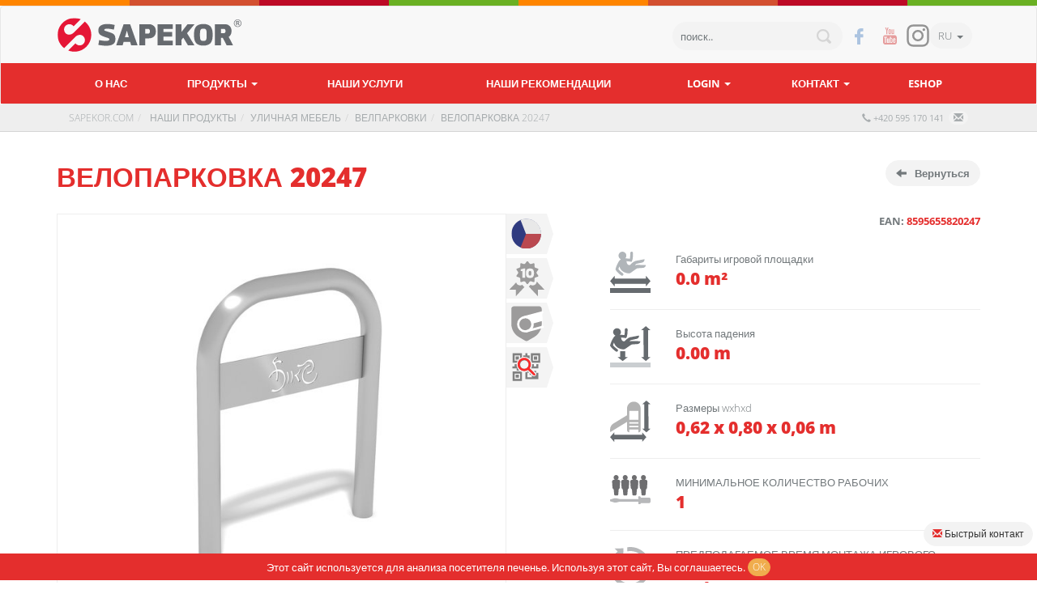

--- FILE ---
content_type: text/html; charset=UTF-8
request_url: https://www.sapekor.com/ru/veloparkovka-20247
body_size: 6641
content:
<!DOCTYPE html><html lang="ru"><head><meta charset="utf-8" /><title>Велопарковка 20247 | Sapekor.com</title><meta name="description" content="Велопарковка 20247" /><meta name="author" content="V.Kolek" /><meta name="robots" content="all,index,follow" /><meta http-equiv="X-UA-Compatible" content="IE=edge"><meta name="viewport" content="width=device-width, initial-scale=1"><meta property="og:url" content="https://www.sapekor.com/ru/veloparkovka-20247" /><meta property="og:type" content="product" /><meta property="og:title" content="Велопарковка 20247" /><meta property="og:description" content="Велопарковка 20247" /><meta property="og:image" content="https://www.sapekor.com/produkty/stredni/s169_20247_produktovy_obrazek.jpg" />
<link href="/css/06/screen.min.css" rel="stylesheet" media="screen"><link rel="alternate" hreflang="cs" href="https://www.sapekor.com/stojan-na-kolo-20247" /><link rel="alternate" hreflang="en" href="https://www.sapekor.com/en/stand-for-bikes-20247" /><link rel="alternate" hreflang="ru" href="https://www.sapekor.com/ru/veloparkovka-20247" /><link rel="alternate" hreflang="de" href="https://www.sapekor.com/de/fahrradstaender-20247" /><link rel="alternate" hreflang="pl" href="https://www.sapekor.com/pl/stojak-na-rowery-20247" /><link href="https://plus.google.com/b/106528564700649024099/" rel="publisher"></head><body class="homepage" itemscope itemtype="http://schema.org/WebPage"><div class="topline"></div><nav class="navbar navbar-default" id="site-header"><div class="top-header"><div class="container"><div class="navbar-header"><div class="pull-right">
<div id="search" class="hidden-xs hidden-sm"><form action="/ru/search" method="get" id="hledani"> <input type="text" name="hltex" value="поиск.." id="inputhledej" placeholder="поиск.." onblur="if(this.value=='') this.value='поиск..';" onFocus="if(this.value=='поиск..') {this.value='';} return true;"/></form><button type="submit" form="hledani" class="btn"></button></div>
<div id="quick-links"> <a href="https://www.facebook.com/sapekor" title="Facebook страницу Sapekor" target="_blank" class="social fb"></a> <a href="https://www.youtube.com/channel/UCy4ZC_Oem0Z_24huJwndFKw" title="Youtube страницу Sapekor" target="_blank" class="social yt"></a> <a href="https://www.instagram.com/sapekor/" title="Instagram SAPEKOR" target="_blank" class="social instagram"></a></div><div id="language" data-language="3" data-langabc="ru"> <a href="#" class="flag RU dropdown-toggle btn" role="button" data-toggle="dropdown" aria-haspopup="true" aria-expanded="false">RU&nbsp; <span class="caret"></span></a><ul class="dropdown-menu">
<li><a href="/stojan-na-kolo-20247" class="flag cz">CZ</a></li><li><a href="/en/stand-for-bikes-20247" class="flag en">EN</a></li><li><a href="/de/fahrradstaender-20247" class="flag de">DE</a></li><li><a href="/pl/stojak-na-rowery-20247" class="flag pl">PL</a></li></ul></div><button type="button" class="navbar-toggle collapsed" data-toggle="collapse" data-target="#navbar" aria-expanded="false" aria-controls="navbar"> <span class="sr-only">Toggle navigation</span> <span class="icon-bar"></span> <span class="icon-bar"></span> <span class="icon-bar"></span></button></div><div class="navbar-brand"> <a class="" href="/ru/" title="РЕЗИНОВЫЕ ПЛИТКИ И ИГРОВОЕ ОБОРУДОВАНИЕ для безопасного веселья"></a></div></div>
       
</div></div>
<div class="main-menu">
  <div class="container">
    <div id="navbar" class="navbar-collapse collapse">
      <ul class="nav navbar-nav">
        <li> <a href="/ru/o-nas">О нас</a></li>
        <li> <a href="/ru/nashi-produkty" class="dropdown-toggle" data-hover="dropdown" data-toggle="dropdown" role="button" aria-haspopup="true" aria-expanded="false">продукты <span class="caret"></span></a>
          <ul class="dropdown-menu">            <div class="section-services">
              <div class="container">
                <div class="row">
                  <div class="col-xs-12 col-sm-4 service-item item-orange"> 
                    <a href="/ru/igrovoe-oborudovanie-dlya-detskih-ploschadok" title="Игровое оборудование">
                      <div class="image"><img src="/img/hpc1.png" alt="Игровое оборудование" /></div>
                      <div class="title"><h2>Игровое оборудование</h2></div>
                    </a>
                  </div>
                  <div class="col-xs-12 col-sm-4 service-item item-green"> 
                    <a href="/ru/rezinovye-plity" title="Резиновые плиты">
                      <div class="image"> <img src="/img/hpc2.png" alt="Резиновые плиты" /></div>
                      <div class="title"><h2>Резиновые плиты</h2></div>
                    </a>
                  </div>
                  <div class="col-xs-12 col-sm-4 service-item item-red">
                    <a href="/ru/ulichnaja-mebel" title="Уличная мебель">
                      <div class="image"> <img src="/img/hpc3.png" alt="Уличная мебель" /></div>
                      <div class="title"><h2>Уличная мебель</h2></div>
                    </a>
                  </div>
                </div>

                <div class="row">
                  <div class="col-xs-12 col-sm-4 service-item item-orange-red">
                    <a href="/ru/" title="">
                      <div class="image"><img src="/img/hpc6.png" alt="" /></div>
                      <div class="title"><h2></h2></div>
                    </a>
                  </div>
                  <div class="col-xs-12 col-sm-4 service-item item-pink">
                    <a href="/ru/" title="">
                      <div class="image"> <img src="/img/hpc8.png" alt="" /></div>
                      <div class="title"><h2></h2></div>
                    </a>
                  </div>
                  <div class="col-xs-12 col-sm-4 service-item item-orange">
                    <a href="/ru/" title="">
                      <div class="image"> <img src="/img/hpc7.png" alt="" /></div>
                      <div class="title"><h2></h2></div>
                    </a>
                  </div>
                </div>

              </div>
            </div>
                      </ul>
        </li> <li> <a href="/ru/uslugi">Наши услуги</a></li> <li> <a href="/ru/reference">НАШИ РЕКОМЕНДАЦИИ</a></li> <li class="dropdown"> <a href="" class="dropdown-toggle" data-hover="dropdown" data-toggle="dropdown" role="button" aria-haspopup="true" aria-expanded="false" title="Login">Login <span class="caret"></span></a><div class="dropdown-menu"><form method="post" data-toggle="validator" name="homelogin" action="?log=in" accept-charset="UTF-8" role="form"><div class="panel-body"><div class="form-group has-feedback"> <label for="inputEmail">Электронная почта</label> <input class="form-control" pattern="^\w+([\.-]?\w+)*@\w+([\.-]?\w+)*(\.\w{2,5})+$" name="login_name" type="email" value="" id="inputEmail"  minlength="4" placeholder="@" required> <span class="glyphicon form-control-feedback" aria-hidden="true"></span></div><div class="form-group has-feedback"><p> <label for="inputPassword">Password</label> <input type="password" id="inputPassword" pattern=".{8,}" name="login_pw" class="form-control" minlength="8" placeholder="Password" required></p></div>
</div><div class="panel-footer text-right"> <input class="btn btn-lg btn-primary btn-block" type="submit" id="hejrup" value="войти в систему"> <br><p>Забыли пароль? <a href="/ru/pswd" rel="nofollow">генерировать новый пароль</a></p> <a href="/ru/korzina?cpage=2" class="btn btn-lg btn-info btn-block">Зарегистрироваться</a><hr></div></form><form method="post" name="social" action="/ru/social" accept-charset="UTF-8" role="form"><div class="panel-body"><div class="form-group"><button name="social" type="submit" value="facebook" class="btn btn-block btn-social btn-facebook"> <span class="fa fa-facebook left"><b>f</b></span>Авторизоваться с помощью Фэйсбука</button></div></div></form></div></li> <li> <a href="#" class="dropdown-toggle" data-hover="dropdown" data-toggle="dropdown" role="button" aria-haspopup="true" aria-expanded="false">
контакт <span class="caret"></span></a><ul class="dropdown-menu"> <li> <a href="/ru/kontakt">контакт</a></li> <li> <a href="/ru/partnery">наши партнеры</a></li></ul></li>
		<li> <a href="https://eshop.sapekor.com">Eshop</a></li>
		</ul></div></div></div></nav>
		<div id="page-content">   <div id="breadcrumb">
                    <div class="container">
                    
                      <ol class="breadcrumb" itemscope itemtype="http://schema.org/BreadcrumbList">
                        
                         <span class="pull-right">
                           <button type="submit" class="btn btn-default btn-xs pull-right" data-toggle="collapse" data-target="#rychly_kontakt">
                              <small><span class="glyphicon glyphicon-envelope text-primary"></span></small>
                           </button>
                           <a href="tel:+420 595 170 141"><small><span class="glyphicon glyphicon glyphicon-earphone text-primary"></span> +420 595 170 141&nbsp;&nbsp;</small></a>
                          </span>
                        
                        <li itemprop="itemListElement" itemscope itemtype="http://schema.org/ListItem"><a href="/ru/" itemprop="item name" title="Sapekor.com">Sapekor.com</a><meta itemprop="position" content="1" /></li><li itemprop="itemListElement" itemscope itemtype="http://schema.org/ListItem"><a href="https://www.sapekor.com/ru/nashi-produkty" itemtype="http://schema.org/Thing" itemprop="item"><span itemprop="name"> наши продукты</span></a><meta itemprop="position" content="2" /></li><li itemprop="itemListElement" itemscope itemtype="http://schema.org/ListItem"><a href="https://www.sapekor.com/ru/ulichnaja-mebel" itemtype="http://schema.org/Thing" itemprop="item"><span itemprop="name">Уличная мебель</span></a><meta itemprop="position" content="3" /></li><li itemprop="itemListElement" itemscope itemtype="http://schema.org/ListItem"><a href="https://www.sapekor.com/ru/veloparkovki" itemtype="http://schema.org/Thing" itemprop="item"><span itemprop="name">ВЕЛПАРКОВКИ</span></a><meta itemprop="position" content="4" /></li><li itemprop="itemListElement" itemscope itemtype="http://schema.org/ListItem"><a href="https://www.sapekor.com/ru/veloparkovka-20247" itemtype="http://schema.org/Thing" itemprop="item"><span itemprop="name">Велопарковка 20247</span></a><meta itemprop="position" content="5" /></li></ol></div></div><div class="container">
  <div class="row">
    <div class="col-xs-10 col-sm-9">
      <h1 class="site-title red">Велопарковка 20247</h1>
    </div>
    <div class="col-xs-2 col-sm-3"> 
            <a href="https://www.sapekor.com/ru/veloparkovki" class="site-back btn btn-default" title="Вернуться на ВЕЛПАРКОВКИ">
        <i class="glyphicon glyphicon-arrow-left"></i>Вернуться</a>
    </div>
  </div>
</div>
<div class="container" itemscope itemtype="http://schema.org/Product">
  <div class="row">
    <br>
    <meta itemprop="name" content="Велопарковка 20247" />
    <meta itemprop="brand" content="SAPEKOR s.r.o." />
    <meta itemprop="url" content="https://www.sapekor.com/ru/veloparkovka-20247" />
  </div>
  <div class="row">
    <div class="col-xs-12 col-sm-6 product-preview">
                <div class="row">
                    <div class="col-xs-12" id="slider">
                        <div class="row">
                            <div class="col-sm-12" id="carousel-bounding-box">
                                <div class="carousel slide" id="myCarousel">
                                    <div class="carousel-inner">
                                        <div class="active item" data-slide-number="0">
                                        <a href="/produkty/big/b169_20247_produktovy_obrazek.jpg" data-toggle="lightbox" data-gallery="multiimages" data-title="Велопарковка 20247">
                                          <img src="/produkty/stredni/s169_20247_produktovy_obrazek.jpg" alt="Велопарковка 20247" itemprop="image"></a></div>
                                                                           </div>
                                                                    </div>
                            </div>
                        </div>
                    </div>
                </div>
              <ul class="awards"><li><span href="/media/ico/ru_czech_made.html" class="refclick" data-toggle="modal" data-target="#ikony-modal" data-title="Сделано в Чехии"><img src="/img/ico/ico-40-czech-product.svg" alt="czech product"></span></li><li><span href="/media/ico/ru_10_let.html" class="refclick" data-toggle="modal" data-target="#ikony-modal" data-title="ГАРАНТИЯ 10 лет."><img src="/img/ico/ico-40-zaruka-10.svg" alt="zaruka"></span></li><li><span href="/media/ico/ru_stainless.html" class="refclick" data-toggle="modal" data-target="#ikony-modal" data-title="нержавеющая сталь"><img src="/img/ico/ico-40-stainless.svg" alt="stainless steel"></span></li><li><span href="/media/ico/qr.php?co=%D0%92%D0%B5%D0%BB%D0%BE%D0%BF%D0%B0%D1%80%D0%BA%D0%BE%D0%B2%D0%BA%D0%B0%2020247%5Cn%5CnURL%3Ahttps%3A%2F%2Fwww.sapekor.com%2Fru%2Fveloparkovka-20247%5Cn%5CnSAPEKOR%20s.r.o.%5Cn%2B420%20595%20170%20141" class="refclick" data-toggle="lightbox" data-title="QR Code - Велопарковка 20247"><img src="/img/ico/ico-40-qr.svg" alt="QR code"></span></li></ul>
      <div id="like-button"></div>
      <div class="labels"></div>
    </div>
    <div class="col-xs-12 col-sm-5 col-sm-offset-1 product-info">
      <p class="text-right"><b>EAN: <span class="red" itemprop="gtin13">8595655820247</span></b></p>
      <ul>
         
        <li>
        <div class="row item">
          <div class="col-xs-3 col-sm-2">
            <div class="icon"> 
              <img src="/img/ico/ico-dopadova-plocha.svg">
            </div>
          </div>
          <div class="col-xs-9 col-sm-10">
            <div class="desc">
              Габариты игровой площадки            </div>
            <div class="value">
              0.0 m&sup2;
            </div>
          </div>
        </div>
        </li>
        <li>
        <div class="row item">
          <div class="col-xs-3 col-sm-2">
            <div class="icon"> 
              <img src="/img/ico/ico-padova-vyska.svg">
            </div>
          </div>
          <div class="col-xs-9 col-sm-10">
            <div class="desc">
              Высота падения            </div>
            <div class="value">
              0.00 m
            </div>
          </div>
        </div>
        </li>
        <li>
        <div class="row item">
          <div class="col-xs-3 col-sm-2">
            <div class="icon"> 
              <img src="/img/ico/ico-rozmery.svg">
            </div>
          </div>
          <div class="col-xs-9 col-sm-10">
            <div class="desc">
              Размеры wxhxd            </div>
            <div class="value">
0,62 x 0,80 x 0,06 m            </div>
          </div>
        </div>
        </li>
        <li>
        <div class="row item">
          <div class="col-xs-3 col-sm-2">
            <div class="icon"> 
              <img src="/img/ico/ico-pocet-delniku.svg">
            </div>
          </div>
          <div class="col-xs-9 col-sm-10">
            <div class="desc">
              МИНИМАЛЬНОЕ КОЛИЧЕСТВО РАБОЧИХ            </div>
            <div class="value">
              1            </div>
          </div>
        </div>
        </li>
        <li>
        <div class="row item">
          <div class="col-xs-3 col-sm-2">
            <div class="icon"> 
              <img src="/img/ico/ico-doba-montaze.svg">
            </div>
          </div>
          <div class="col-xs-9 col-sm-10">
            <div class="desc">
              ПРЕДПОЛАГАЕМОЕ ВРЕМЯ МОНТАЖА ИГРОВОГО ОБОРУДОВАНИЯ            </div>
            <div class="value">
              0.0 h
            </div>
          </div>
        </div>
        </li>
              </ul>
      <span class="btn btn-primary" href="/poptavka.php?produkt=%D0%92%D0%B5%D0%BB%D0%BE%D0%BF%D0%B0%D1%80%D0%BA%D0%BE%D0%B2%D0%BA%D0%B0%2020247&amp;produkt-id=169&amp;jazyk=ru" data-toggle="lightbox" data-title="Велопарковка 20247 - У вас есть вопросы?">
        У вас есть вопросы?      </span>
		          </div>
  </div>

 <div class="product-description">
    <ul class="nav nav-tabs nav-justified" role="tablist">
      <li role="presentation" class="active"><a href="#tba4" aria-controls="tba4" role="tab" data-toggle="tab">скачать</a></li><li role="presentation"><a href="#tba5" aria-controls="tba5" role="tab" data-toggle="tab">3D MODEL</a></li>    </ul>

    <!-- Tab panes -->
    <div class="tab-content">
        
<div role="tabpanel" class="tab-pane active" id="tba4">
                                         <div class="row">
                                           <div class="col-xs-12 col-sm-7"><br><ul><li><a href="/produkty/temp/b169_20247_produktovy_obrazek.jpg" target="_blank">HI res. JPG (.jpg)</a></li></ul><br></div>
                                           <div class="col-xs-12 col-sm-5"></div>
                                         </div>
                                    </div><div role="tabpanel" class="tab-pane" id="tba5"><p>3D модели доступны для наших деловых партнеров. Вы хотите стать нашим деловым партнером? Не стесняйтесь обращаться к нам.</p><br><ul><li>Велопарковка 20247 Collada DAE 3D model (.zip)</li><li>Велопарковка 20247 FBX 3D model (.zip)</li></ul><br></div>    </div>
<div class="modal fade" id="ikony-modal" tabindex="-1" role="dialog" aria-labelledby="myModalLabel" aria-hidden="true">
                                            <div class="modal-dialog" style="width:90%;max-width:1342px"><div class="modal-content"></div></div>
        </div>  </div>
</div>
<script type='text/javascript'>
window.onload = function() {
    var iframe = document.createElement('iframe');
    iframe.style.display = "none";
    iframe.src = "https://www.facebook.com/plugins/like.php?href=https://www.sapekor.com/ru/veloparkovka-20247&width=94&layout=button&action=like&size=small&show_faces=false&share=false&height=35&appId=314432832332264";
    iframe.allowTransparency = "true";iframe.frameborder = "0";iframe.scrolling = "no";iframe.style = "position:absolute;right:15px;bottom:-1px;border:none;overflow:hidden;z-index:20";iframe.width = "93";iframe.height = "22";
    document.getElementById("slider").appendChild(iframe);
};
</script>
</div><button type="submit" class="btn btn-default btn-sm open_quick_mesage" data-toggle="collapse" data-target="#rychly_kontakt" style="bottom: 45px;"><span class="glyphicon glyphicon-envelope text-primary"></span> Быстрый контакт</button><div id="rychly_kontakt" class="collapse quick_message">
                    <div class="pull-right">
                      <div class="panel panel-default">
                        <div class="panel-heading text-center">Быстрый контакт</div>
                        <div class="panel-body text-center">
                          <p><img src="../media/obchodnici/jjik89klk.png" alt="obchodnik" class="img-responsive center-block foto"></p>
                          <p>tel:&nbsp;<b>+420 595 170 141</b></p>
                          <p><b>info@sapekor.com</b></p>
                          <form data-toggle="validator" role="form" class="form" id="contactform" action="?poptejoz=ano#rychly_kontakt" method="post" name="nkontaktoz">
                               <p><input type="email" value="@" name="email_oz" class="form-control" placeholder="email: @" required>
                               <textarea name="subject_oz" placeholder="Teкcт ..." class="form-control" required></textarea> 
<br><button type="submit" class="btn btn-primary" name="odeslat" value="ano">послать</button></p></form></div></div></div></div>	<div id="footer">
		<div class="container">
			<div class="row">
				<div class="col-md-3 col-sm-6 col-xs-12 menu">
					<h3>Menu</h3>
					<ul> 
						<li><a href="#quick-links">вверх</a></li> 
						<li> <a href="/ru/igrovoe-oborudovanie-dlya-detskih-ploschadok">Игровое оборудование</a></li> 
						<li> <a href="/ru/rezinovye-plity">Резиновые плиты</a></li> 
						<li> <a href="/ru/ulichnaja-mebel">Уличная мебель</a></li> 
						<li> <a href="/ru/faq">FAQ</a></li> 
						<li> <a href="/ru/terminy-i-uslovija">термины и условия</a></li> 
						<li> <a href="/ru/reference">НАШИ РЕКОМЕНДАЦИИ</a></li>
						<li> <a href="https://eshop.sapekor.com">Eshop</a></li>
					</ul>
				</div>
				<div class="col-md-3 col-sm-6 col-xs-12 address">
  					<h3>контакт</h3>
  					<p>SAPEKOR s.r.o.<br>
Lipová 1128<br>
Český Těšín 737 01<br>
Czech republic<br>
<br>
<a href="https://goo.gl/maps/kwDVf6Fytz22" target="_blank"
class="badge">показать на карте</a><br>
<br>
+420 595 170 141<br>
<a href="mailto:info&#64;sapekor.com">info&#64;<!-- -->sapekor.com</a><br>
</p>
  					<p>Najdete nás i na <a href="https://mall.cz/partner/sapekor" _target="blank" rel="noopener">MALL.CZ</a></p>
				</div>
				<div class="col-md-6 col-sm-12 col-xs-12 contact-form" id="contact_form">
  					<h3>У вас есть вопрос? Напишите нам ...</h3>
  					<form data-toggle="validator" role="form" class="form" id="contactform" action="?poptej=ano#footer" method="post" name="nemail">
    					<div class="row"> 
      						<input name="send" type="hidden" value="ano" />
							 <div class="col-xs-6 form-group has-feedback"> 
								<input type="text" name="jmeno" placeholder="Имя Фамилия" class="form-control" required />
							 </div>
      <div class="col-xs-6 form-group has-feedback"> 
        <input type="email" name="email" placeholder="Электронная почта" class="form-control" required /> 
        <span class="glyphicon form-control-feedback" aria-hidden="true"></span>
      </div>
      <div class="col-xs-12 form-group has-feedback"> 
        <textarea name="subject2" placeholder="Teкcт ..." class="form-control" required></textarea>
      </div>
      <div class="col-xs-12"> 
        <input type="text" name="message" class="important">
      </div>
      <div class="col-xs-12">
        <button type="submit" class="btn btn-default">послать</button>
      </div>
    </div>
  </form>
</div>
</div>
</div>
</div>
<div class="topline"></div>
<script type="text/javascript" src="/js/01/jquery.js"></script><script src="/js/01/bootstrap.min.js"></script>
<noscript><style scoped>.eu-cookies {display:none}</style></noscript><div class="eu-cookies bg-primary"><div class="col-xs-12">Этот сайт используется для анализа посетителя печенье. Используя этот сайт, Вы соглашаетесь.&nbsp;<button class="btn btn-warning btn-xs">OK</button></div></div><script type="text/javascript">
/* <![CDATA[ */
var seznam_retargeting_id = 36316;
/* ]]> */
$(document).ready(function(){
  $('.eu-cookies button').click(function() {
    var date = new Date();
    date.setFullYear(date.getFullYear() + 10);
    document.cookie = 'eu-cookies=1; path=/; expires=' + date.toGMTString();
    $('.eu-cookies').hide();
  });
  function downloadJSAtOnload() {
    var element = document.createElement("script");
    element.src = "https://www.sapekor.com/js/sap_ga.js";
document.body.appendChild(element); var element = document.createElement("script"); element.src = "//c.imedia.cz/js/retargeting.js"; document.body.appendChild(element); } if (window.addEventListener) window.addEventListener("load", downloadJSAtOnload, false); else if (window.attachEvent) window.attachEvent("onload", downloadJSAtOnload); else window.onload = downloadJSAtOnload; });</script><script async src="https://www.googletagmanager.com/gtag/js?id=AW-935144292"></script><script src="/js/05/main.js" async></script><link href="/css/fonts.css" rel="stylesheet" property="stylesheet" lazyload="1"></body></html>


--- FILE ---
content_type: text/css
request_url: https://www.sapekor.com/css/fonts.css
body_size: 384
content:
@font-face{font-family:'Open Sans';font-style:normal;font-weight:300;src:url('../fonts/open-sans-v13-latin_latin-ext-300.eot');src:local('Open Sans Light'), local('OpenSans-Light'), url('../fonts/open-sans-v13-latin_latin-ext-300.eot?#iefix') format('embedded-opentype'), url('../fonts/open-sans-v13-latin_latin-ext-300.woff2') format('woff2'), url('../fonts/open-sans-v13-latin_latin-ext-300.woff') format('woff'), url('../fonts/open-sans-v13-latin_latin-ext-300.ttf') format('truetype'), url('../fonts/open-sans-v13-latin_latin-ext-300.svg#OpenSans') format('svg');}
@font-face{font-family:'Open Sans';font-style:italic;font-weight:300;src:url('../fonts/open-sans-v13-latin_latin-ext-300italic.eot');src:local('Open Sans Light Italic'), local('OpenSansLight-Italic'), url('../fonts/open-sans-v13-latin_latin-ext-300italic.eot?#iefix') format('embedded-opentype'), url('../fonts/open-sans-v13-latin_latin-ext-300italic.woff2') format('woff2'), url('../fonts/open-sans-v13-latin_latin-ext-300italic.woff') format('woff'), url('../fonts/open-sans-v13-latin_latin-ext-300italic.ttf') format('truetype'), url('../fonts/open-sans-v13-latin_latin-ext-300italic.svg#OpenSans') format('svg');}
@font-face{font-family:'Open Sans';font-style:normal;font-weight:400;src:url('../fonts/open-sans-v13-latin_latin-ext-regular.eot');src:local('Open Sans'), local('OpenSans'), url('../fonts/open-sans-v13-latin_latin-ext-regular.eot?#iefix') format('embedded-opentype'),
url('../fonts/open-sans-v13-latin_latin-ext-regular.woff2') format('woff2'), url('../fonts/open-sans-v13-latin_latin-ext-regular.woff') format('woff'), url('../fonts/open-sans-v13-latin_latin-ext-regular.ttf') format('truetype'), url('../fonts/open-sans-v13-latin_latin-ext-regular.svg#OpenSans') format('svg');}
@font-face{font-family:'Open Sans';font-style:normal;font-weight:600;src:url('../fonts/open-sans-v13-latin_latin-ext-600.eot');src:local('Open Sans Semibold'), local('OpenSans-Semibold'), url('../fonts/open-sans-v13-latin_latin-ext-600.eot?#iefix') format('embedded-opentype'), url('../fonts/open-sans-v13-latin_latin-ext-600.woff2') format('woff2'), url('../fonts/open-sans-v13-latin_latin-ext-600.woff') format('woff'),
url('../fonts/open-sans-v13-latin_latin-ext-600.ttf') format('truetype'), url('../fonts/open-sans-v13-latin_latin-ext-600.svg#OpenSans') format('svg');}
@font-face{font-family:'Open Sans';font-style:normal;font-weight:700;src:url('../fonts/open-sans-v13-latin_latin-ext-700.eot');src:local('Open Sans Bold'), local('OpenSans-Bold'), url('../fonts/open-sans-v13-latin_latin-ext-700.eot?#iefix') format('embedded-opentype'), url('../fonts/open-sans-v13-latin_latin-ext-700.woff2') format('woff2'), url('../fonts/open-sans-v13-latin_latin-ext-700.woff') format('woff'), url('../fonts/open-sans-v13-latin_latin-ext-700.ttf') format('truetype'), url('../fonts/open-sans-v13-latin_latin-ext-700.svg#OpenSans') format('svg');}
@font-face{font-family:'Open Sans';font-style:normal;font-weight:800;src:url('../fonts/open-sans-v13-latin_latin-ext-800.eot');src:local('Open Sans Extrabold'), local('OpenSans-Extrabold'), url('../fonts/open-sans-v13-latin_latin-ext-800.eot?#iefix') format('embedded-opentype'), url('../fonts/open-sans-v13-latin_latin-ext-800.woff2') format('woff2'), url('../fonts/open-sans-v13-latin_latin-ext-800.woff') format('woff'), url('../fonts/open-sans-v13-latin_latin-ext-800.ttf') format('truetype'), url('../fonts/open-sans-v13-latin_latin-ext-800.svg#OpenSans') format('svg');}

--- FILE ---
content_type: image/svg+xml
request_url: https://www.sapekor.com/img/ico/ico-40-czech-product.svg
body_size: 1415
content:
<?xml version="1.0" encoding="UTF-8" standalone="no"?>
<!-- Created with Inkscape (http://www.inkscape.org/) -->

<svg
   xmlns:dc="http://purl.org/dc/elements/1.1/"
   xmlns:cc="http://creativecommons.org/ns#"
   xmlns:rdf="http://www.w3.org/1999/02/22-rdf-syntax-ns#"
   xmlns:svg="http://www.w3.org/2000/svg"
   xmlns="http://www.w3.org/2000/svg"
   xmlns:sodipodi="http://sodipodi.sourceforge.net/DTD/sodipodi-0.dtd"
   xmlns:inkscape="http://www.inkscape.org/namespaces/inkscape"
   id="svg5456"
   height="9.8316mm"
   width="9.8778mm"
   version="1.1"
   viewBox="0 0 35.000001 34.836531"
   sodipodi:docname="ico-40-czech-product.svg"
   inkscape:version="0.92.1 r15371">
  <sodipodi:namedview
     pagecolor="#ffffff"
     bordercolor="#666666"
     borderopacity="1"
     objecttolerance="10"
     gridtolerance="10"
     guidetolerance="10"
     inkscape:pageopacity="0"
     inkscape:pageshadow="2"
     inkscape:window-width="1920"
     inkscape:window-height="1137"
     id="namedview33"
     showgrid="false"
     inkscape:zoom="6.3511194"
     inkscape:cx="18.666709"
     inkscape:cy="18.579402"
     inkscape:window-x="-8"
     inkscape:window-y="-8"
     inkscape:window-maximized="1"
     inkscape:current-layer="svg5456" />
  <defs
     id="defs5458">
    <clipPath
       id="clipPath4681"
       clipPathUnits="userSpaceOnUse">
      <path
         id="path4683"
         d="m1653.9 220.33h0.26v-0.088h-0.26v0.088z" />
    </clipPath>
    <clipPath
       id="clipPath4665"
       clipPathUnits="userSpaceOnUse">
      <path
         id="path4667"
         d="m1640.6 220.33h0.26v-0.088h-0.26v0.088z" />
    </clipPath>
    <clipPath
       id="clipPath4649"
       clipPathUnits="userSpaceOnUse">
      <path
         id="path4651"
         d="m1627.2 220.33h0.26v-0.088h-0.26v0.088z" />
    </clipPath>
  </defs>
  <metadata
     id="metadata5461">
    <rdf:RDF>
      <cc:Work
         rdf:about="">
        <dc:format>image/svg+xml</dc:format>
        <dc:type
           rdf:resource="http://purl.org/dc/dcmitype/StillImage" />
        <dc:title />
      </cc:Work>
    </rdf:RDF>
  </metadata>
  <g
     transform="matrix(0.32813,0,0,-0.32813,34.779,17.39)"
     id="g4633"
     style="fill:#303b80;fill-opacity:1">
    <path
       style="fill:#303b80;fill-opacity:1"
       inkscape:connector-curvature="0"
       d="m 0,0 c 0,-29.271 -23.729,-53 -53,-53 -29.271,0 -53,23.729 -53,53 0,29.271 23.729,53 53,53 C -23.729,53 0,29.271 0,0"
       id="path4635" />
  </g>
  <g
     transform="matrix(0.32813,0,0,-0.32813,17.78,0)"
     id="g4637">
    <path
       style="fill:#e8e8e8"
       inkscape:connector-curvature="0"
       d="M 0,0 C -7.641,0 -15.125,-1.133 -21.673,-4.099 L -1.98,-54 h 54.421 c 0.006,0.334 0.026,0.665 0.026,1 0,29.271 -23.49,53 -52.467,53"
       id="path4639" />
  </g>
  <g
     transform="matrix(0.32813,0,0,-0.32813,17.63,34.83)"
     id="g4641"
     style="fill:#ba4950;fill-opacity:1">
    <path
       style="fill:#ba4950;fill-opacity:1"
       inkscape:connector-curvature="0"
       d="M 0,0 C -7.48,0 -14.733,1.35 -21.144,4.225 L -1.597,52.334 H 52.254 C 52.26,52.01 52.278,51.691 52.278,51.365 52.278,22.998 28.367,0 0,0"
       id="path4643" />
  </g>
  <g
     transform="matrix(0.32813,0,0,-0.32813,-512.67,89.22)"
     id="g4645">
    <g
       id="g4653">
      <g
         style="opacity:0.5"
         clip-path="url(#clipPath4649)"
         id="g4655">
        <g
           transform="translate(1627.3,220.33)"
           id="g4657">
          <path
             inkscape:connector-curvature="0"
             d="M 0,0 -0.035,-0.088 H 0.226 Z"
             id="path4659" />
        </g>
      </g>
    </g>
  </g>
  <g
     transform="matrix(0.32813,0,0,-0.32813,-512.67,89.22)"
     id="g4661">
    <g
       id="g4669">
      <g
         style="opacity:0.5"
         clip-path="url(#clipPath4665)"
         id="g4671">
        <g
           transform="translate(1640.6,220.33)"
           id="g4673">
          <path
             inkscape:connector-curvature="0"
             d="m 0,0 -0.034,-0.088 h 0.26 z"
             id="path4675" />
        </g>
      </g>
    </g>
  </g>
  <g
     transform="matrix(0.32813,0,0,-0.32813,-512.67,89.22)"
     id="g4677">
    <g
       id="g4685">
      <g
         style="opacity:0.5"
         clip-path="url(#clipPath4681)"
         id="g4687">
        <g
           transform="translate(1654,220.33)"
           id="g4689">
          <path
             inkscape:connector-curvature="0"
             d="m 0,0 -0.033,-0.088 h 0.26 z"
             id="path4691" />
        </g>
      </g>
    </g>
  </g>
</svg>


--- FILE ---
content_type: image/svg+xml
request_url: https://www.sapekor.com/img/icon-fb.svg
body_size: 394
content:
<svg xmlns="http://www.w3.org/2000/svg" preserveAspectRatio="xMidYMid" width="11" height="20" viewBox="0 0 11 20"><defs><style>.cls-2{fill:#3c79be}</style></defs><path d="M10.164 0L7.632-.006c-2.844 0-4.683 1.932-4.683 4.922v2.27H.402a.403.403 0 0 0-.398.407v3.29c0 .223.18.406.398.406H2.95v8.298c0 .224.178.406.398.406h3.32c.22 0 .4-.182.4-.406V11.29h2.975c.22 0 .398-.183.398-.407l.003-3.29a.42.42 0 0 0-.117-.288.395.395 0 0 0-.282-.118H7.067V5.263c0-.925.215-1.394 1.39-1.394l1.706-.002c.22 0 .398-.183.398-.408V.407A.404.404 0 0 0 10.165 0z" id="path-1" class="cls-2" fill-rule="evenodd"/></svg>

--- FILE ---
content_type: image/svg+xml
request_url: https://www.sapekor.com/img/ico/ico-pocet-delniku.svg
body_size: 1579
content:
<?xml version="1.0" encoding="UTF-8" standalone="no"?>
<!-- Created with Inkscape (http://www.inkscape.org/) -->
<svg id="svg2" xmlns:rdf="http://www.w3.org/1999/02/22-rdf-syntax-ns#" xmlns="http://www.w3.org/2000/svg" height="5.076mm" width="7.1326mm" version="1.1" xmlns:cc="http://creativecommons.org/ns#" xmlns:dc="http://purl.org/dc/elements/1.1/" viewBox="0 0 25.272844 17.985966">
 <defs id="defs4">
  <clipPath id="clipPath3603" clipPathUnits="userSpaceOnUse">
   <path id="path3605" d="m0 858.9h612.29v-858.9h-612.29v858.9z"/>
  </clipPath>
 </defs>
 <metadata id="metadata7">
  <rdf:RDF>
   <cc:Work rdf:about="">
    <dc:format>image/svg+xml</dc:format>
    <dc:type rdf:resource="http://purl.org/dc/dcmitype/StillImage"/>
    <dc:title/>
   </cc:Work>
  </rdf:RDF>
 </metadata>
 <g id="layer1" transform="translate(-183.09 -317.58)">
  <g id="g3439" transform="matrix(1.25 0 0 -1.25 182.15 339.26)">
   <g id="g3597" transform="matrix(.11835 0 0 .11835 -25.961 -50.208)">
    <g id="g3599">
     <g id="g3601" clip-path="url(#clipPath3603)">
      <g id="g3607" transform="translate(225.72 466.14)">
       <path id="path3609" d="m0 0 0.032-3.535 16.999-4.945h11.319l11.295 2.836 79.611 0.048s0.024-6.373 0.04-8.845c0.016-2.485 2.14-2.485 2.14-2.485s1.426 0 3.528 0.015c2.132-0.015 5.635 5.656 5.635 5.656l5.651 0.008s26.647 0 28.939 0.009c2.309 0 5.644 3.543 5.628 5.659-0.016 2.124-0.032 5.651-0.032 5.651s-0.015 3.56-0.032 5.668c0 2.132-3.384 5.659-5.691 5.659-2.292-0.007-28.923-0.015-28.923-0.015l-5.676-0.008s-3.56 5.667-5.685 5.659c-2.124-0.008-3.534 0.008-3.534 0.008s-2.117-0.016-2.117-2.485c0.016-2.485 0.063-8.827 0.063-8.827l-79.61-0.047-11.326 2.822-11.32-0.008-16.955-4.963 0.021-3.535z" fill="#b7b8ba"/>
      </g>
      <g id="g3611" transform="translate(262.42 551.07)">
       <path id="path3613" d="m0 0c-1.764 0.39-3.544 0.666-5.323 0.858 2.71 1.888 4.594 4.874 4.594 8.425 0 5.764-4.666 10.438-10.438 10.438-5.755 0-10.437-4.674-10.437-10.438 0-3.619 1.956-6.653 4.753-8.529-1.811-0.229-3.622-0.553-5.411-0.986l-0.209-0.056c-3.462-0.834-5.831-4.057-5.594-7.608l1.62-24.482c0.159-2.493 1.587-4.729 3.775-5.94l1.459-0.802 1.932-21.099c0.257-2.476 1.971-4.337 3.992-4.337h9.186c2.021 0 3.736 1.861 3.993 4.337l1.924 21.099 1.081 0.73c1.861 1.267 3.04 3.327 3.192 5.587l1.651 25.156c0.233 3.616-2.204 6.871-5.74 7.647" fill="#6e6e70"/>
      </g>
      <g id="g3615" transform="translate(300.81 551.07)">
       <path id="path3617" d="m0 0c-1.765 0.39-3.536 0.666-5.316 0.858 2.71 1.888 4.594 4.874 4.594 8.425 0 5.764-4.665 10.438-10.438 10.438-5.764 0-10.437-4.674-10.437-10.438 0-3.619 1.956-6.653 4.753-8.529-1.819-0.229-3.624-0.553-5.411-0.986l-0.216-0.056c-3.464-0.834-5.827-4.057-5.588-7.615l1.62-24.475c0.16-2.493 1.587-4.729 3.767-5.94l1.46-0.802 1.941-21.099c0.255-2.476 1.962-4.337 3.983-4.337h9.195c2.021 0 3.736 1.861 3.991 4.337l1.925 21.099 1.074 0.73c1.868 1.267 3.046 3.327 3.19 5.587l1.651 25.156c0.241 3.616-2.195 6.871-5.738 7.647" fill="#6e6e70"/>
      </g>
      <g id="g3619" transform="translate(339.21 551.07)">
       <path id="path3621" d="m0 0c-1.765 0.39-3.536 0.666-5.315 0.858 2.709 1.888 4.593 4.874 4.593 8.425 0 5.764-4.667 10.438-10.438 10.438-5.763 0-10.445-4.674-10.445-10.438 0-3.619 1.957-6.653 4.762-8.529-1.82-0.229-3.624-0.553-5.411-0.986l-0.217-0.056c-3.463-0.834-5.828-4.057-5.588-7.608l1.62-24.482c0.161-2.493 1.581-4.729 3.767-5.94l1.46-0.802 1.941-21.099c0.256-2.476 1.963-4.337 3.984-4.337h9.194c2.019 0 3.736 1.861 3.991 4.337l1.924 21.099 1.075 0.73c1.868 1.267 3.046 3.327 3.19 5.587l1.651 25.156c0.241 3.616-2.196 6.871-5.738 7.647" fill="#6e6e70"/>
      </g>
      <g id="g3623" transform="translate(377.61 551.07)">
       <path id="path3625" d="m0 0c-1.764 0.39-3.536 0.666-5.323 0.858 2.71 1.888 4.6 4.874 4.6 8.425 0 5.764-4.673 10.438-10.444 10.438-5.764 0-10.429-4.674-10.429-10.438 0-3.619 1.955-6.653 4.745-8.529-1.811-0.229-3.616-0.553-5.403-0.986l-0.225-0.056c-3.462-0.834-5.82-4.057-5.579-7.608l1.612-24.482c0.168-2.493 1.595-4.729 3.775-5.94l1.46-0.802 1.931-21.099c0.263-2.476 1.965-4.337 3.984-4.337h9.203c2.02 0 3.736 1.861 3.985 4.337l1.93 21.099 1.075 0.73c1.861 1.267 3.047 3.327 3.191 5.587l1.659 25.156c0.233 3.616-2.205 6.871-5.747 7.647" fill="#6e6e70"/>
      </g>
     </g>
    </g>
   </g>
  </g>
 </g>
</svg>


--- FILE ---
content_type: image/svg+xml
request_url: https://www.sapekor.com/img/ico/ico-dopadova-plocha.svg
body_size: 1294
content:
<?xml version="1.0" encoding="UTF-8" standalone="no"?>
<!-- Created with Inkscape (http://www.inkscape.org/) -->
<svg id="svg2" xmlns:rdf="http://www.w3.org/1999/02/22-rdf-syntax-ns#" xmlns="http://www.w3.org/2000/svg" height="7.3293mm" width="7.2338mm" version="1.1" xmlns:cc="http://creativecommons.org/ns#" xmlns:dc="http://purl.org/dc/elements/1.1/" viewBox="0 0 25.63175 25.969999">
 <defs id="defs4">
  <clipPath id="clipPath3486" clipPathUnits="userSpaceOnUse">
   <path id="path3488" d="m0 0h20.506v20.776h-20.506v-20.776z"/>
  </clipPath>
 </defs>
 <metadata id="metadata7">
  <rdf:RDF>
   <cc:Work rdf:about="">
    <dc:format>image/svg+xml</dc:format>
    <dc:type rdf:resource="http://purl.org/dc/dcmitype/StillImage"/>
    <dc:title/>
   </cc:Work>
  </rdf:RDF>
 </metadata>
 <g id="layer1" transform="translate(-182.47 -312.96)">
  <g id="g3439" transform="matrix(1.25 0 0 -1.25 182.15 339.26)">
   <g id="g3480" transform="translate(.25318 .26911)">
    <g id="g3482">
     <g id="g3484" clip-path="url(#clipPath3486)">
      <g id="g3490" transform="translate(5.6775,8.8609)">
       <path id="path3492" d="m0 0c0.122-0.088 0.264-0.13 0.404-0.13 0.216 0 0.429 0.1 0.565 0.289 0.223 0.312 0.152 0.746-0.16 0.969-1.315 0.943-1.983 1.734-2.252 2.098 0.089 0.292 0.248 0.777 0.475 1.32 0.805-2.755 3.346-3.327 4.335-3.445 0.515-0.12 1.06-0.016 1.498 0.292l2.707 1.91c0.235 0.165 0.505 0.267 0.791 0.295 0.634 0.063 1.765 0.142 2.665 0.2 0.769 0.05 1.376 0.668 1.41 1.437v0.002l-0.003 0.006-4.598 0.065c-0.28 0.004-0.556-0.063-0.803-0.194l-0.168-0.09 0.647 0.764 3.097 0.68c0.746 0.163 1.242 0.87 1.143 1.627l-0.007 0.052-4.637-0.888c-0.691-0.254-1.272-0.676-1.865-1.206-0.41-0.367-0.58-0.578-0.763-0.816-0.741-0.144-1.625 0.096-1.836 1.91 1.138-0.093 2.063-0.239 2.075-0.241l0.492-0.078 0.232 0.44c0.085 0.163 0.513 1.12 0.513 3.953 0 0.384-0.31 0.695-0.694 0.695-0.383 0-0.694-0.311-0.694-0.695 0-1.488-0.127-2.379-0.23-2.858-0.541 0.071-1.388 0.167-2.292 0.216 0.113 0.122 0.214 0.259 0.296 0.413 0.514 0.964 0.149 2.159-0.813 2.672-0.963 0.514-2.16 0.151-2.674-0.813s-0.148-2.16 0.815-2.674c0.05-0.027 0.101-0.05 0.153-0.072-0.363-0.273-0.71-0.471-0.907-0.888-1.181-1.617-1.762-3.834-1.788-3.935l-0.068-0.265 0.131-0.24c0.028-0.051 0.708-1.27 2.808-2.777" fill="#b0b5b9"/>
      </g>
     </g>
    </g>
    <path id="path3494" d="m0 0h20.503v2.606h-20.503v-2.606z" fill="#666b6f"/>
    <g id="g3496" transform="translate(18.14 7.3647)">
     <path id="path3498" d="m0 0h-7.987v-0.017h-7.785v1.383l-2.366-2.689 2.366-2.688v1.365h8.617v0.018h7.155v-1.383l2.365 2.689-2.365 2.688v-1.366z" fill="#666b6f"/>
    </g>
   </g>
  </g>
 </g>
</svg>


--- FILE ---
content_type: image/svg+xml
request_url: https://www.sapekor.com/img/ico/ico-doba-montaze.svg
body_size: 1175
content:
<?xml version="1.0" encoding="UTF-8" standalone="no"?>
<!-- Created with Inkscape (http://www.inkscape.org/) -->
<svg id="svg2" xmlns:rdf="http://www.w3.org/1999/02/22-rdf-syntax-ns#" xmlns="http://www.w3.org/2000/svg" height="7.3005mm" width="7.3007mm" version="1.1" xmlns:cc="http://creativecommons.org/ns#" xmlns:dc="http://purl.org/dc/elements/1.1/" viewBox="0 0 25.868776 25.867767">
 <defs id="defs4">
  <clipPath id="clipPath3568" clipPathUnits="userSpaceOnUse">
   <path id="path3570" d="m0 858.9h612.29v-858.9h-612.29v858.9z"/>
  </clipPath>
 </defs>
 <metadata id="metadata7">
  <rdf:RDF>
   <cc:Work rdf:about="">
    <dc:format>image/svg+xml</dc:format>
    <dc:type rdf:resource="http://purl.org/dc/dcmitype/StillImage"/>
    <dc:title/>
   </cc:Work>
  </rdf:RDF>
 </metadata>
 <g id="layer1" transform="translate(-182.68 -313.48)">
  <g id="g3439" transform="matrix(1.25 0 0 -1.25 182.15 339.26)">
   <g id="g3562" transform="matrix(.16113 0 0 .16113 -41.136 -76.62)">
    <g id="g3564">
     <g id="g3566" clip-path="url(#clipPath3568)">
      <g id="g3572" transform="translate(359.88 557.76)">
       <path id="path3574" d="m0 0c0.01 0.961-0.564 1.828-1.451 2.212-0.881 0.37-1.907 0.161-2.596-0.513l-8.134-8.145-2.644 2.646-8.101 8.112-2.654 2.638 8.137 8.145c0.682 0.681 0.886 1.707 0.517 2.589-0.377 0.882-1.247 1.467-2.2 1.459-4.778-0.04-9.511-1.844-13.151-5.491-5.736-5.724-6.967-14.214-3.825-21.188l-29.684-25.709-3.347-3.35c-3.687-3.696-3.687-9.716 0-13.396 3.692-3.695 9.72-3.695 13.396 0l3.35 3.351 25.718 29.669c6.978-3.142 15.454-1.908 21.194 3.832 3.635 3.632 5.435 8.377 5.475 13.139m-59.085-46.64c-1.848-1.86-4.853-1.86-6.701 0-1.844 1.844-1.844 4.842 0 6.694 1.848 1.852 4.853 1.852 6.701 0 1.852-1.852 1.852-4.85 0-6.694" fill="#6e6e70"/>
      </g>
      <g id="g3576" transform="translate(322.14 603.52)">
       <path id="path3578" d="m0 0c-3.215 0-6.349-0.313-9.439-0.769v-13.051c3.062 0.569 6.208 0.905 9.439 0.905 28.338 0 51.305-22.966 51.305-51.304 0-28.339-22.967-51.305-51.305-51.305s-51.305 22.966-51.305 51.305c0 16.73 8.044 31.524 20.437 40.884l8.466-8.466 0.55 27.833-27.613-0.77 9.435-9.435c-14.702-11.756-24.186-29.757-24.186-50.046 0-35.465 28.755-64.211 64.216-64.211 35.464 0 64.219 28.746 64.219 64.211-0.001 35.464-28.756 64.218-64.22 64.218" fill="#b7b8ba"/>
      </g>
     </g>
    </g>
   </g>
  </g>
 </g>
</svg>


--- FILE ---
content_type: application/javascript
request_url: https://www.sapekor.com/js/sap_ga.js
body_size: 436
content:
(function(i,s,o,g,r,a,m){i['GoogleAnalyticsObject']=r;i[r]=i[r]||function(){ (i[r].q=i[r].q||[]).push(arguments)},i[r].l=1*new Date();a=s.createElement(o), m=s.getElementsByTagName(o)[0];a.async=1;a.src=g;m.parentNode.insertBefore(a,m) })(window,document,'script','https://www.sapekor.com/js/analytics.js','ga'); ga('create', 'UA-53748337-1', 'auto'); ga('send', 'pageview'); var _paq = _paq || []; _paq.push(['trackPageView']); _paq.push(['enableLinkTracking']); var downloadingImage = new Image(); downloadingImage.onload = function(){ }; downloadingImage.src = 'https://ssl.toplist.cz/dot.asp?id=1611682&http='+escape(document.referrer)+'&t='+escape(document.title)+'';

--- FILE ---
content_type: image/svg+xml
request_url: https://www.sapekor.com/img/ico/ico-padova-vyska.svg
body_size: 1360
content:
<?xml version="1.0" encoding="UTF-8" standalone="no"?>
<!-- Created with Inkscape (http://www.inkscape.org/) -->
<svg id="svg2" xmlns:rdf="http://www.w3.org/1999/02/22-rdf-syntax-ns#" xmlns="http://www.w3.org/2000/svg" height="7.4933mm" width="7.2404mm" version="1.1" xmlns:cc="http://creativecommons.org/ns#" xmlns:dc="http://purl.org/dc/elements/1.1/" viewBox="0 0 25.655 26.551125">
 <defs id="defs4">
  <clipPath id="clipPath3524" clipPathUnits="userSpaceOnUse">
   <path id="path3526" d="m0 0h20.524v21.241h-20.524v-21.241z"/>
  </clipPath>
 </defs>
 <metadata id="metadata7">
  <rdf:RDF>
   <cc:Work rdf:about="">
    <dc:format>image/svg+xml</dc:format>
    <dc:type rdf:resource="http://purl.org/dc/dcmitype/StillImage"/>
    <dc:title/>
   </cc:Work>
  </rdf:RDF>
 </metadata>
 <g id="layer1" transform="translate(-182.52 -313.02)">
  <g id="g3439" transform="matrix(1.25 0 0 -1.25 182.15 339.26)">
   <g id="g3518" transform="translate(.29474 -.24981)">
    <g id="g3520">
     <g id="g3522" clip-path="url(#clipPath3524)">
      <g id="g3528" transform="translate(2.9388,8.265)">
       <path id="path3530" d="m0 0c0.122-0.088 0.264-0.13 0.404-0.13 0.216 0 0.429 0.1 0.565 0.289 0.223 0.312 0.152 0.746-0.16 0.969-1.315 0.943-1.983 1.734-2.252 2.098 0.089 0.292 0.248 0.777 0.475 1.32 0.805-2.755 3.346-3.327 4.335-3.445 0.515-0.12 1.06-0.016 1.498 0.292l2.707 1.91c0.235 0.165 0.505 0.267 0.791 0.295 0.634 0.063 1.765 0.142 2.665 0.2 0.769 0.05 1.376 0.668 1.41 1.437v0.002l-0.003 0.006-4.598 0.065c-0.28 0.004-0.556-0.063-0.803-0.194l-0.168-0.09 0.647 0.764 3.097 0.68c0.746 0.163 1.242 0.87 1.143 1.627l-0.007 0.052-4.637-0.888c-0.691-0.254-1.272-0.676-1.865-1.206-0.41-0.367-0.58-0.578-0.763-0.816-0.741-0.144-1.625 0.096-1.836 1.91 1.138-0.093 2.063-0.239 2.075-0.241l0.492-0.078 0.232 0.44c0.085 0.163 0.513 1.12 0.513 3.953 0 0.384-0.31 0.695-0.694 0.695-0.383 0-0.694-0.311-0.694-0.695 0-1.488-0.127-2.379-0.23-2.858-0.541 0.071-1.388 0.167-2.292 0.216 0.113 0.122 0.214 0.259 0.296 0.413 0.514 0.964 0.149 2.159-0.813 2.672-0.963 0.514-2.16 0.151-2.674-0.813s-0.148-2.16 0.815-2.674c0.05-0.027 0.101-0.05 0.153-0.072-0.363-0.273-0.71-0.471-0.907-0.888-1.181-1.617-1.762-3.834-1.788-3.935l-0.068-0.265 0.131-0.24c0.028-0.051 0.708-1.27 2.808-2.777" fill="#666b6f"/>
      </g>
     </g>
    </g>
    <path id="path3532" d="m0.021 0h20.503v2.607h-20.503v-2.607z" fill="#caced1"/>
    <g id="g3534" transform="translate(5.1376,8.4381)">
     <path id="path3536" d="m0 0v-3.036h-1.345l2.614-2.065 2.613 2.065h-1.327v3.036h-2.555z" fill="#666b6f"/>
    </g>
    <g id="g3538" transform="translate(18.136 21.241)">
     <path id="path3540" d="m0 0-2.354-2.066h1.197v-7.524h0.015v-6.248h-1.212l2.355-2.066 2.353 2.066h-1.196v6.974h-0.015v6.798h1.211l-2.354 2.066z" fill="#666b6f"/>
    </g>
   </g>
  </g>
 </g>
</svg>


--- FILE ---
content_type: image/svg+xml
request_url: https://www.sapekor.com/img/ico/ico-40-stainless.svg
body_size: 935
content:
<?xml version="1.0" encoding="UTF-8" standalone="no"?>
<!-- Created with Inkscape (http://www.inkscape.org/) -->
<svg id="svg5366" xmlns:rdf="http://www.w3.org/1999/02/22-rdf-syntax-ns#" xmlns="http://www.w3.org/2000/svg" height="12.046mm" width="11.289mm" version="1.1" xmlns:cc="http://creativecommons.org/ns#" xmlns:dc="http://purl.org/dc/elements/1.1/" viewBox="0 0 40 42.682283">
 <metadata id="metadata5371">
  <rdf:RDF>
   <cc:Work rdf:about="">
    <dc:format>image/svg+xml</dc:format>
    <dc:type rdf:resource="http://purl.org/dc/dcmitype/StillImage"/>
    <dc:title/>
   </cc:Work>
  </rdf:RDF>
 </metadata>
 <g id="layer1" transform="translate(-43.955 -281.49)">
  <g id="g4771" transform="matrix(.35788 0 0 -.35788 49.227 283.54)">
   <path id="path4773" d="m0 0c-4.609 0-8.345-3.736-8.345-8.345v-46.988c0-17.549 9.216-33.757 24.436-42.494l19.671-11.371c2.577-1.49 5.753-1.494 8.334-0.01l19.802 11.381c15.219 8.737 24.54 24.945 24.54 42.494v46.988c0 4.611-3.736 8.347-8.345 8.347h-80.093z" fill="#9c9b9b"/>
  </g>
  <g id="g4775" transform="matrix(.35788 0 0 -.35788 70.21 303.94)">
   <path id="path4777" d="m0 0c0-12.474-10.11-22.584-22.584-22.584-12.473 0-22.584 10.11-22.584 22.584 0 12.472 10.111 22.583 22.584 22.583 12.474 0 22.584-10.111 22.584-22.583z" stroke="#fff" stroke-miterlimit="10" stroke-width="6.986" fill="none"/>
  </g>
  <g id="g4779" transform="matrix(.35788 0 0 -.35788 81.973 306.93)">
   <path id="path4781" stroke-linejoin="round" d="m0 0-51.538-13.882 20.44 6.034 0.289 18.31-4.067 12.788-6.977 6.976-11.043 2.325-6.712-1.964 58.736 15.624" stroke="#fff" stroke-linecap="round" stroke-miterlimit="10" stroke-width="6.986" fill="#fff"/>
  </g>
  <g id="g4783" transform="matrix(.35788 0 0 -.35788 80.698 305.84)">
   <path id="path4785" d="m0 0c0.327 2.29 0.5 4.615 0.5 6.968v8.254l-25.429-7.063c0.087-0.862 0.132-1.737 0.132-2.62 0-4.838-1.328-9.368-3.633-13.256l28.43 7.717z" fill="#9c9b9b"/>
  </g>
 </g>
</svg>


--- FILE ---
content_type: image/svg+xml
request_url: https://www.sapekor.com/img/ico/ico-40-zaruka-10.svg
body_size: 1302
content:
<?xml version="1.0" encoding="UTF-8" standalone="no"?>
<!-- Created with Inkscape (http://www.inkscape.org/) -->
<svg id="svg5316" xmlns:rdf="http://www.w3.org/1999/02/22-rdf-syntax-ns#" xmlns="http://www.w3.org/2000/svg" height="11.289mm" width="11.289mm" version="1.1" xmlns:cc="http://creativecommons.org/ns#" xmlns:dc="http://purl.org/dc/elements/1.1/" viewBox="0 0 40.000008 39.999494">
 <metadata id="metadata5321">
  <rdf:RDF>
   <cc:Work rdf:about="">
    <dc:format>image/svg+xml</dc:format>
    <dc:type rdf:resource="http://purl.org/dc/dcmitype/StillImage"/>
    <dc:title/>
   </cc:Work>
  </rdf:RDF>
 </metadata>
 <g id="layer1" transform="translate(-94.619 -89.171)">
  <g id="g4397" transform="matrix(.31381 0 0 -.31381 127.54 99.091)">
   <path id="path4399" d="m0 0c1.284 1.774 0.631 3.781-1.45 4.462l-8.325 2.716c-2.08 0.679-3.788 3.03-3.788 5.22l-0.017 8.756c0 2.186-1.707 3.424-3.792 2.754l-8.333-2.692c-2.084-0.673-4.842 0.225-6.133 1.992l-5.151 7.072c-1.292 1.773-3.399 1.773-4.692 0l-5.157-7.072c-1.292-1.767-4.05-2.665-6.134-1.992l-8.333 2.692c-2.085 0.67-3.793-0.568-3.793-2.754l-0.016-8.756c0-2.19-1.707-4.541-3.788-5.22l-8.325-2.716c-2.081-0.681-2.734-2.688-1.447-4.462l5.135-7.095c1.289-1.77 1.289-4.672 0-6.449l-5.135-7.088c-1.287-1.773-0.634-3.781 1.447-4.462l8.325-2.716c2.081-0.679 3.788-3.03 3.788-5.219l0.016-8.753c0-2.19 1.708-3.435 3.793-2.758l8.333 2.691c2.084 0.675 4.842-0.224 6.134-1.991l5.157-7.072c1.293-1.774 3.4-1.774 4.692 0l5.151 7.072c1.291 1.767 4.049 2.666 6.133 1.991l8.333-2.691c2.085-0.677 3.792 0.568 3.792 2.758l0.017 8.753c0 2.189 1.708 4.54 3.788 5.219l8.325 2.716c2.081 0.681 2.734 2.689 1.45 4.462l-5.134 7.088c-1.284 1.773-1.284 4.683 0 6.457l5.134 7.087zm-47.622-28.864h-10.225v24.277l-5.61-0.211v6.503l11.116 3.041h4.719v-33.61zm32.403 16.411c0-13.16-4.824-17.25-14.735-17.25-9.908 0-14.732 4.09-14.732 17.25 0 13.108 4.824 17.199 14.732 17.199 9.911 0 14.735-4.091 14.735-17.199m-9.91 0c0 6.974-1.52 8.338-4.825 8.338-3.302 0-4.823-1.364-4.823-8.338 0-7.078 1.521-8.389 4.823-8.389 3.305 0 4.825 1.311 4.825 8.389" fill="#9c9b9b"/>
  </g>
  <g id="g4401" transform="matrix(.31381 0 0 -.31381 110.28 117.28)">
   <path id="path4403" d="m0 0-2.404 3.295-3.891-1.256c-1.564-0.502-3.173-0.763-4.777-0.763-6.784 0-12.292 4.505-14.019 10.76l-24.81-26.04h23.9v-23.899l31.096 33.442c-1.96 1.062-3.702 2.547-5.095 4.461" fill="#9c9b9b"/>
  </g>
  <g id="g4405" transform="matrix(.31381 0 0 -.31381 125.85 112.48)">
   <path id="path4407" d="m0 0c-0.452-7.905-6.644-13.997-14.548-13.997-1.604 0-3.213 0.261-4.777 0.767l-3.891 1.252-2.403-3.303c-0.848-1.159-1.853-2.123-2.933-2.979l32.598-34.916v23.899h23.9l-27.946 29.277z" fill="#9c9b9b"/>
  </g>
 </g>
</svg>


--- FILE ---
content_type: image/svg+xml
request_url: https://www.sapekor.com/img/ico/ico-40-qr.svg
body_size: 2325
content:
<?xml version="1.0" encoding="UTF-8" standalone="no"?>
<!-- Created with Inkscape (http://www.inkscape.org/) -->
<svg id="svg5456" xmlns:rdf="http://www.w3.org/1999/02/22-rdf-syntax-ns#" xmlns="http://www.w3.org/2000/svg" height="10.442mm" width="10.442mm" version="1.1" xmlns:cc="http://creativecommons.org/ns#" xmlns:dc="http://purl.org/dc/elements/1.1/" viewBox="0 0 37.000001 36.999998">
 <metadata id="metadata5461">
  <rdf:RDF>
   <cc:Work rdf:about="">
    <dc:format>image/svg+xml</dc:format>
    <dc:type rdf:resource="http://purl.org/dc/dcmitype/StillImage"/>
    <dc:title/>
   </cc:Work>
  </rdf:RDF>
 </metadata>
 <g id="layer1" transform="translate(140.24 -606.72)">
  <path id="path5541" d="m-137.82 636.13v-5.6189h4.8126c4.0061 0 4.9328 0.0481 5.5297 0.28694l0.71713 0.28694v5.332 5.332h-5.5297-5.5297v-5.6189zm8.7405 0.0892v-3.2108h-3.2108-3.2108v3.2108 3.2108h3.2108 3.2108v-3.2108zm-5.173-0.0892v-1.873h1.873 1.873v1.873 1.873h-1.873-1.873v-1.873zm11.595-0.60447v-4.0828l0.66892-0.12129c0.3679-0.0667 1.0818-0.3081 1.5865-0.53644l0.91755-0.41516 0.76959 0.78416 0.7696 0.78416h-1.1966-1.1966v2.6757 2.6757h2.6757 2.6757v-1.1944-1.1944l0.59459 0.5763c1.2511 1.2126 2.8462 1.1248 3.946-0.21722 0.58347-0.71205 0.63242-0.86355 0.63242-1.9575v-1.1857h1.1595 1.1595v3.7459 3.746h-7.5811-7.5811v-4.0828zm6.2424-3.8608-3.145-3.1274-1.2284 0.57485c-3.3186 1.553-7.2501 0.45328-9.364-2.6191-1.4093-2.0483-1.6423-4.9922-0.57559-7.2717 1.4375-3.072 4.7911-4.8434 8.0369-4.2454 4.9592 0.91377 7.7022 6.3435 5.4151 10.719l-0.51285 0.98108 3.1847 3.2218c2.5388 2.5683 3.1847 3.319 3.1847 3.7014 0 0.65102-0.58247 1.1931-1.282 1.1931-0.49785 0-0.95922-0.38854-3.7135-3.1274zm-5.4329-4.7864c0.50979-0.23739 1.2253-0.78956 1.6535-1.276 2.6691-3.0323 0.77523-7.8229-3.2572-8.2391-2.8568-0.29484-5.4427 2.0176-5.4472 4.8712-0.004 2.2918 1.168 4.0117 3.2899 4.8293 0.96319 0.37112 2.7557 0.28275 3.7611-0.18542zm4.1851 6.5366v-1.1989l1.1595 1.1492c0.6377 0.63203 1.1595 1.1715 1.1595 1.1989s-0.52176 0.0498-1.1595 0.0498h-1.1595v-1.1989zm6.1034-2.4189c-0.51172-0.51815-0.93039-1.0399-0.93039-1.1595 0-0.1502 0.38582-0.21737 1.2486-0.21737h1.2486v1.1595c0 1.484-0.27794 1.5225-1.5669 0.21737zm-21.444-2.893v-1.3378h-2.5865-2.5865v-1.1516-1.1516l1.2932-0.0524 1.2932-0.0525 0.0524-1.2932 0.0525-1.2932h1.1516 1.1516v1.3378c0 0.73581 0.0716 1.3378 0.15904 1.3378 0.0875 0 0.21366 0.22074 0.2804 0.49054 0.24505 0.99049 1.216 2.7012 2.0379 3.5906l0.84422 0.91349h-1.5716-1.5716v-1.3378zm17.61-2.4372c0.28093-0.69548 0.47928-1.613 0.53989-2.4973l0.0958-1.3979h1.0448 1.0448v1.3378 1.3378h1.427 1.427v-1.3378-1.3378h1.1595 1.1595v2.4973 2.4973h-4.1712-4.1712l0.44407-1.0994zm-22.426-11.12v-5.6189h5.5297 5.5297v2.3058 2.3058l-1.0257 0.49506c-0.56412 0.27229-1.0859 0.52568-1.1595 0.56308s-0.13378-0.66111-0.13378-1.5523v-1.6203h-3.2108-3.2108v3.2108 3.2108h1.7756 1.7756l-0.436 0.93648c-0.2398 0.51507-0.43678 1.0368-0.43773 1.1595-0.00097 0.16769-0.62106 0.22298-2.499 0.22298h-2.4973v-5.6189zm22.645 5.1284c-0.42834-1.1755-0.60382-1.5822-0.82527-1.9127-0.17902-0.26712-0.23581-1.3733-0.23581-4.5932v-4.2414h5.5297 5.5297v5.6189 5.6189h-4.9098-4.9098l-0.17874-0.49054zm7.6795-5.0392v-3.2108h-3.2108-3.2108v3.2108 3.2108h3.2108 3.2108v-3.2108zm-5.173-0.0892v-1.873h1.873 1.873v1.873 1.873h-1.873-1.873v-1.873zm-21.584 0v-1.873h1.873 1.873v1.6589c0 1.0524-0.0783 1.7372-0.21405 1.873-0.1358 0.1358-0.82054 0.21405-1.873 0.21405h-1.6589v-1.873zm16.054 0.6138c-1.4416-1.1616-3.7652-1.9516-5.7405-1.9516h-1.3946v-0.8027-0.80271h1.3378 1.3378v-1.3378-1.3378h1.1595 1.1595v1.3378 1.3378h1.3378 1.3378v1.9622c0 1.0792-0.02 1.9604-0.0446 1.9582-0.0245-0.002-0.24527-0.16567-0.49054-0.36332z" fill="#808080"/>
  <path id="path5580" fill="#ff2a2a" d="m-112.64 635.16c-0.26814-0.12021-1.4757-1.2234-3.5884-3.2783-1.7514-1.7034-3.2429-3.1107-3.3146-3.1274-0.0716-0.0167-0.40187 0.10676-0.73376 0.27432-2.7496 1.388-5.7253 1.2802-8.1236-0.29429-1.6272-1.0682-2.8628-2.7608-3.3508-4.5901-0.29077-1.0901-0.29213-2.9372-0.003-4.0128 0.71805-2.6705 2.7811-4.7607 5.4985-5.5708 0.73475-0.21905 1.0852-0.26546 2.024-0.26813 1.4247-0.004 2.182 0.17565 3.5543 0.84349 0.92762 0.45143 1.1411 0.60905 2.0292 1.4982 0.82361 0.82462 1.072 1.1487 1.4597 1.9046 0.66925 1.3048 0.88217 2.1772 0.88623 3.6307 0.004 1.4333-0.14243 2.047-0.84111 3.5246l-0.49947 1.0563 2.8705 2.9423c1.5788 1.6183 3.0997 3.2284 3.3798 3.5782 0.44931 0.56104 0.50276 0.67603 0.45395 0.97679-0.1289 0.79429-0.96477 1.2424-1.7014 0.91218zm-10.506-7.8121c2.2283-0.35533 4.0916-2.4021 4.3081-4.7323 0.14218-1.5298-0.47426-3.1904-1.5937-4.2935-2.7371-2.697-7.3701-1.6233-8.7104 2.0186-0.24058 0.65375-0.27231 0.8734-0.26414 1.829 0.007 0.85071 0.0572 1.2251 0.23053 1.7278 0.38643 1.1208 0.94152 1.8825 1.8401 2.5251 1.2987 0.92871 2.502 1.1945 4.1895 0.92538z"/>
 </g>
</svg>


--- FILE ---
content_type: image/svg+xml
request_url: https://www.sapekor.com/img/ico/ico-rozmery.svg
body_size: 1005
content:
<?xml version="1.0" encoding="UTF-8" standalone="no"?>
<!-- Created with Inkscape (http://www.inkscape.org/) -->
<svg id="svg2" xmlns:rdf="http://www.w3.org/1999/02/22-rdf-syntax-ns#" xmlns="http://www.w3.org/2000/svg" height="7.5546mm" width="7.4166mm" version="1.1" xmlns:cc="http://creativecommons.org/ns#" xmlns:dc="http://purl.org/dc/elements/1.1/" viewBox="0 0 26.279125 26.76825">
 <defs id="defs4">
  <clipPath id="clipPath3453" clipPathUnits="userSpaceOnUse">
   <path id="path3455" d="m0 0h21.024v21.415h-21.024v-21.415z"/>
  </clipPath>
 </defs>
 <metadata id="metadata7">
  <rdf:RDF>
   <cc:Work rdf:about="">
    <dc:format>image/svg+xml</dc:format>
    <dc:type rdf:resource="http://purl.org/dc/dcmitype/StillImage"/>
    <dc:title/>
   </cc:Work>
  </rdf:RDF>
 </metadata>
 <g id="layer1" transform="translate(-182.15 -312.49)">
  <g id="g3439" transform="matrix(1.25 0 0 -1.25 182.15 339.26)">
   <g id="g3441" transform="translate(18.859 21.415)">
    <path id="path3443" d="m0 0-2.164-1.9h1.099v-6.921h0.015v-5.747h-1.114l2.165-1.9 2.164 1.9h-1.099v6.415h-0.015v6.253h1.114l-2.165 1.9z" fill="#666b6f"/>
   </g>
   <g id="g3445" transform="translate(16.683 3.69)">
    <path id="path3447" d="m0 0h-7.347v-0.016h-7.16v1.272l-2.176-2.473 2.176-2.473v1.256h7.925v0.017h6.582v-1.273l2.175 2.473-2.175 2.473v-1.256z" fill="#666b6f"/>
   </g>
   <g id="g3449" fill="#b3b3b3">
    <g id="g3451" fill="#b3b3b3" clip-path="url(#clipPath3453)">
     <g id="g3457" fill="#b3b3b3" transform="translate(15.866 17.606)">
      <path id="path3459" d="m0 0c-0.132 1.81-1.642 3.238-3.486 3.238h-0.073c-1.844 0-3.353-1.428-3.485-3.238h-0.011v-0.258-1.226-2.318l-7.084-4.308c-1.062-0.646-1.711-1.8-1.711-3.044v-1.034c0-0.081 0.043-0.155 0.114-0.195 0.07-0.04 0.156-0.038 0.225 0.004l8.456 5.142v-4.245c0-0.65 0.527-1.177 1.178-1.177v1.472h4.71v-1.472h0.113c0.588 0 1.065 0.477 1.065 1.065v11.594h-0.011zm-1.167-6.182h-4.71v4.698h4.71v-4.698zm-4.71-1.178h4.71v-0.736h-4.71v0.736zm0-1.914h4.71v-0.736h-4.71v0.736z" fill="#b3b3b3"/>
     </g>
    </g>
   </g>
  </g>
 </g>
</svg>
